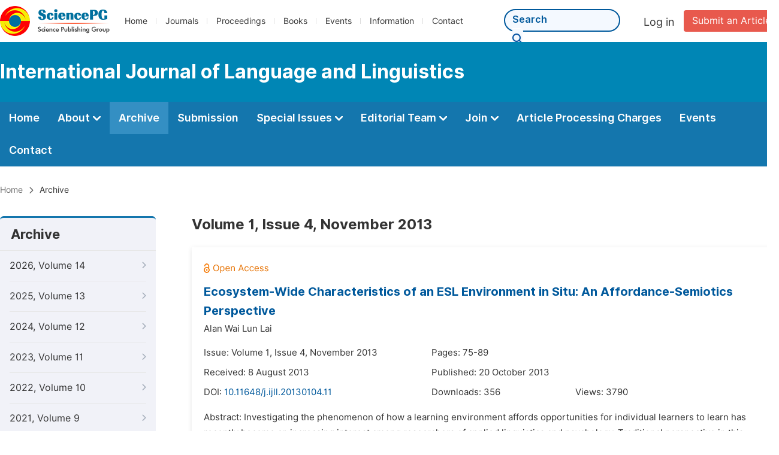

--- FILE ---
content_type: text/html;charset=UTF-8
request_url: http://journaloflanguage.org/archive/5010104
body_size: 90226
content:
<!doctype html>
<html>
<head>
<title>Archive:: International Journal of Language and Linguistics:: Science Publishing Group</title>
<meta name="description" content="Read the latest articles of International Journal of Language and Linguisticsat Science Publishing Group.">
<meta name="Keywords" content="International Journal of Language and Linguistics">
<link rel="stylesheet" href="/js/bootstrap/css/bootstrap.min.css?v=20251023113648">
<head>
    
    
      <meta charset="utf-8">
      <link rel="stylesheet" type="text/css" href="/css/font.min.css?v=20251225090855">
      <link rel="stylesheet" type="text/css" href="/css/common.min.css?v=20251225090855">
      <link rel="stylesheet" type="text/css" href="/css/selectJournalForm.min.css?v=20251225090855">
      <link rel="stylesheet" href="/css/all.min.css?v=20251225090855">
      <script src="/js/jquery-1.11.3.min.js?v=20251225090855"></script>
      <script src="/js/clipboard/clipboard.min.js?v=20251225090855"></script>
      <script src="/js/common.min.js?v=20251225090855"></script>
      <script src="/js/ResizeSensor.js?v=20251225090855"></script>
      <script src="/js/sticky-sidebar.js?v=20251225090855"></script>
      <script src="/js/customsize-validate.min.js?v=20251225090855"></script>

      <script src="/ajax/libs/layer/layer.min.js?v=20251225090855"></script>
      <script src="/ajax/libs/layer/lang/en.min.js?v=20251225090855"></script>
    
    <link rel="stylesheet" type="text/css" href="/journal/css/journal_common.min.css?v=20251225090855">
    <script src="/js/layout/decorator_single_journal.min.js?v=20251225090855"></script>
  
</head>
<script src="/js/bootstrap/js/bootstrap.min.js?v=20251023113648"></script>
<link rel="stylesheet" type="text/css" href="/journal/css/journal_archive.min.css?v=20251023113648">
<script src="/journal/js/journal_archive.min.js?v=20251023113648"></script>

      <link rel="stylesheet" type="text/css" href="/journal/css/downloadValidation.min.css?v=20241122084558">
      <script type="text/javascript" src="/journal/js/downloadValidation.min.js?v=20241122084558"></script>
    
</head>

<body>
	

  <script type="text/javascript">
    if (isShowFeedback()) {
      $(".problem_feedback").show();
    }
  </script>
  <div class="header">
    <div class="spg_item">
      <div class="content clearfix">
        <div class="logo left">
          <a href="http://www.sciencepg.com/" target="_blank"><img src="/img/logo.png"></a>
        </div>
        <div class="spg_nav left">
          <ul>
            <li class="left">
              <a href="http://www.sciencepg.com/" target="_blank">Home</a>
            </li>
            <li class="left">
              <a href="http://www.sciencepg.com/journals/browse-by-subject" target="_blank">Journals</a>
            </li>
            <li class="left">
              <a href="http://www.sciencepg.com/proceedings" target="_blank">Proceedings</a>
            </li>
            <li class="left">
              <a href="http://www.sciencepg.com/books" target="_blank">Books</a>
            </li>
            <li class="left">
              <a href="http://www.sciencepg.com/events" target="_blank">Events</a>
            </li>
            <li class="left">
              <a href="http://www.sciencepg.com/information/for-authors" target="_blank">Information</a>
            </li>
            <li class="left">
              <a href="http://www.sciencepg.com/contact" target="_blank">Contact</a>
            </li>
          </ul>
        </div>
        <div class="submit_item right">
          <a href="/spg-submission" class="submit" target="_blank">Submit an Article</a>
        </div>
        <div class="single_login_item right">
          <div class="single_login_register">
            <a href="https://sso.sciencepg.com/login" target="_blank" class="single_login">
             Log in
            </a>
            <!--
            <span>|</span>
            <a th:href="${commonAddress.ssoPath + 'register'}" target="_blank">
              Register
            </a>
            -->
          </div>
        </div>
        <div class="single_search left">
          <form class="search" action="http://www.sciencepg.com/search-results" type="get" target="_blank">
            <input type="text" placeholder="Search" name="searchWord">
            <button type="submit" class="single_search_btn"><i class="fas fa-search"></i></button>
          </form>
        </div>
        
      </div>
    </div>
  </div>
  
    <div class="journal_item">
      <div class="content position">
        <div class="journal_item_box clearfix">
          <div class="journal_name_item table">
            <div>
              <a href="http://www.journaloflanguage.org" target="_blank"><h3>International Journal of Language and Linguistics</h3></a>
            </div>
          </div>
          <div class="search_item table" style="display: none;">
            <form class="example" action="/static">
              <input type="text" placeholder="Search title, athors, keyword or doi" name="search">
              <button type="submit"><i class="fas fa-search"></i></button>
            </form>
          </div>
        </div>
      </div>
    </div>
  
  <div class="journal_nav_item">
    <div class="content">
      <ul class="clearfix">
        <li>
          <a class="first_nav" href="/home">Home</a>
        </li>
        <li>
          <a class="first_nav" href="/about">About <img src="/img/tranger.png"></a>
          <div class="journal_second_menu clearfix">
            <div class="col1 left">
              <div class="journal_menu_link">
                <a href="/about">Aims and Scope</a>
              </div>
              <div class="journal_menu_link">
                <a href="/abstracting-and-indexing" style="font-family: &#39;Inter SemiBold&#39;; color: #00aade;">Abstracting and Indexing</a>
              </div>
              <div class="journal_menu_link">
                <a href="/article-processing-charges">Article Processing Charges</a>
              </div>
              <div style="height: 10px;"></div>
              <div class="journal_menu_link">
                <a href="/events">AcademicEvents</a>
              </div>
            </div>
            <div class="col2 left">
              <div class="journal_menu_link">
                <a href="/submission-guidelines">Submission Guidelines</a>
              </div>
              <div class="journal_menu_link">
                <a href="/preparing-manuscript">Preparing Your Manuscript</a>
              </div>
              <div class="journal_menu_link">
                <a href="/supporting-information">Supporting Information</a>
              </div>
              <div class="journal_menu_link">
                <a href="/editorial-process">Editorial Process</a>
              </div>
              <div class="journal_menu_link">
                <a href="/manuscript-transfers">Manuscript Transfers</a>
              </div>
              <div class="journal_menu_link">
                <a href="/promoting-your-publication">Promoting Your Publication</a>
              </div>
            </div>
            <div class="col3 left">
              <div class="journal_menu_link">
                <a href="/peer-review-at-sciencepg">Peer Review at SciencePG</a>
              </div>
              <div class="journal_menu_link">
                <a href="/open-access">Open Access Policy</a>
              </div>
              <div class="journal_menu_link">
                <a href="/copyright">Copyright and Licensing</a>
              </div>
              <div class="journal_menu_link">
                <a href="/publication-ethics">Publication Ethics</a>
              </div>
            </div>
          </div>
        </li>
        <li class="active">
          <a href="/archive" class="first_nav">Archive</a>
        </li>
        <li>
          <a href="/submit-an-article" class="first_nav">Submission</a>
        </li>
        <li>
          <a href="/propose-a-special-issue" class="first_nav">Special Issues <img src="/img/tranger.png"></a>
          <div class="journal_second_menu clearfix">
            <div class="col3 left">
              <div class="journal_menu_link">
                <a href="/special-issue-guidelines">Special Issue Guidelines</a>
              </div>
              <div class="journal_menu_link">
                <a href="/propose-a-special-issue">Propose a Special Issue</a>
              </div>
              
              <div class="journal_menu_link">
                <a href="/published-special-issues">Published Special Issues</a>
              </div>
              <div class="journal_menu_link">
                <a href="/conference-special-issue">Conference Special Issue</a>
              </div>
            </div>
          </div>
        </li>
        <li>
          <a href="/editorial-team" class="first_nav">Editorial Team <img src="/img/tranger.png"></a>
          <div class="journal_second_menu clearfix">
            <div class="col3 left">
              <div class="journal_menu_link">
                
              </div>
              <div class="journal_menu_link">
                
              </div>
              <div class="journal_menu_link">
                
              </div>
              
              <!--
              <div class="journal_menu_link" th:if="${!#lists.isEmpty(editorialBoard.getSeniorsAssociateEditors())}">
                <a th:href="${'/editorial-team#Senior_Associate_Editor'}">Senior Associate Editor<th:block th:if="${editorialBoard.getSeniorsAssociateEditors().size() > 1}">s</th:block></a>
              </div>
              -->
              <div class="journal_menu_link">
                <a href="/editorial-team#Editorial_Board_Member">Editorial Board Members</a>
              </div>
              <div class="journal_menu_link">
                <a href="/editorial-team#Associate_Editor">Associate Editors</a>
              </div>
              <div class="journal_menu_link">
                <a href="/reviewers">Reviewers</a>
              </div>
            </div>
          </div>
        </li>
        <!--
        <li th:class="${(activeTabName == 'Reviewers' ? 'active' : '')}">
          <a th:href="${'/reviewers'}" class="first_nav">Reviewers <img src="/img/tranger.png"></a>
          <div class="journal_second_menu clearfix">
            <div class="col3 left">
              <div class="journal_menu_link">
                <a th:href="${'/reviewers'}">Reviewers</a>
              </div>
              <div class="journal_menu_link">
                <a th:href="${'/join-us#Become_a_Reviewer'}">Become a Reviewer</a>
              </div>
            </div>
          </div>
        </li>-->
        <li>
          <a href="/join-us" class="first_nav">Join <img src="/img/tranger.png"></a>
          <div class="journal_second_menu clearfix">
            <div class="col3 left">
              <div class="journal_menu_link">
                <a href="/join-us#Join_as_Editor-in-Chief">Join as Editor-in-Chief</a>
              </div>
              <div class="journal_menu_link">
                <a href="/join-us#Join_as_Senior_Editor">Join as Senior Editor</a>
              </div>
              <!--
              <div class="journal_menu_link">
                <a th:href="${'/join-us#Join_as_Senior_Associate_Editor'}">Join as Senior Associate Editor</a>
              </div>
              -->
              <div class="journal_menu_link">
                <a href="/join-us#Join_as_Editorial_Board_Member">Join as Editorial Board Member</a>
              </div>
              <div class="journal_menu_link">
                <a href="/join-us#Become_a_Reviewer">Become a Reviewer</a>
              </div>
              <div class="journal_menu_link">
                <a href="/join-us#Launch_a_New_Journal">Launch a New Journal</a>
              </div>
            </div>
          </div>
        </li>
        <li>
          <a href="/article-processing-charges" class="first_nav">Article Processing Charges</a>
        </li>
        <li>
          <a href="/events" class="first_nav">Events</a>
        </li>
        <li>
          <a href="/contact" class="first_nav">Contact</a>
        </li>
      </ul>
    </div>
  </div>

	
  <div class="page_nav_track" id="Back_to_top">
    <div class="content">
      <nav>
        <ul>
          <li>
            <a href="/" class="tohead">Home</a>
          </li>
          <!--<li>
            <span><i class="fas fa-chevron-right"></i></span>
            <a href="/list" class="tohead">SciencePG Journals</a>
          </li>
          <li th:if="${!#strings.isEmpty(journalID)}" th:with="journal=${@spgLayout.getJournalTopInfo(journalID)}">
            <span><i class="fas fa-chevron-right"></i></span>
            <a th:href="${'/home'}" class="tohead" th:text="${journal.getJournalTitle()}">International Journal of Clinical and Experimental Medical Sciences</a>
          </li>-->
          
          
          <li>
            <span><i class="fas fa-chevron-right"></i></span>
            Archive
          </li>
        </ul>
      </nav>
    </div>
  </div>


	<div>
		<div class="content clearfix">
			
			<div class="archive_nav left">
				<div class="archive_nav_title">
					Archive
				</div>
				<ul>
						<li class="archive_li">
							<p class="vol ">
								2026, Volume 14
								<i class="fas fa-chevron-right"></i>
							</p>
							<ol>
								<li class="issue_li">
									<a href="/archive/5011401">Issue 1, Feb.</a>

									
								</li>
							</ol>
						</li>
						<li class="archive_li">
							<p class="vol ">
								2025, Volume 13
								<i class="fas fa-chevron-right"></i>
							</p>
							<ol>
								<li class="issue_li">
									<a href="/archive/5011306">Issue 6, Dec.</a>

									
								</li>
								<li class="issue_li">
									<a href="/archive/5011305">Issue 5, Oct.</a>

									
								</li>
								<li class="issue_li">
									<a href="/archive/5011304">Issue 4, Aug.</a>

									
								</li>
								<li class="issue_li">
									<a href="/archive/5011303">Issue 3, Jun.</a>

									
								</li>
								<li class="issue_li">
									<a href="/archive/5011302">Issue 2, Apr.</a>

									
								</li>
								<li class="issue_li">
									<a href="/archive/5011301">Issue 1, Feb.</a>

									
								</li>
							</ol>
						</li>
						<li class="archive_li">
							<p class="vol ">
								2024, Volume 12
								<i class="fas fa-chevron-right"></i>
							</p>
							<ol>
								<li class="issue_li">
									<a href="/archive/5011206">Issue 6, Dec.</a>

									
								</li>
								<li class="issue_li">
									<a href="/archive/5011205">Issue 5, Oct.</a>

									
								</li>
								<li class="issue_li">
									<a href="/archive/5011204">Issue 4, Aug.</a>

									
								</li>
								<li class="issue_li">
									<a href="/archive/5011203">Issue 3, Jun.</a>

									
								</li>
								<li class="issue_li">
									<a href="/archive/5011202">Issue 2, Apr.</a>

									
								</li>
								<li class="issue_li">
									<a href="/archive/5011201">Issue 1, Feb.</a>

									
								</li>
							</ol>
						</li>
						<li class="archive_li">
							<p class="vol ">
								2023, Volume 11
								<i class="fas fa-chevron-right"></i>
							</p>
							<ol>
								<li class="issue_li">
									<a href="/archive/5011106">Issue 6, Nov.</a>

									
								</li>
								<li class="issue_li">
									<a href="/archive/5011105">Issue 5, Sep.</a>

									
								</li>
								<li class="issue_li">
									<a href="/archive/5011104">Issue 4, Jul.</a>

									
								</li>
								<li class="issue_li">
									<a href="/archive/5011103">Issue 3, May</a>

									
								</li>
								<li class="issue_li">
									<a href="/archive/5011102">Issue 2, Mar.</a>

									
								</li>
								<li class="issue_li">
									<a href="/archive/5011101">Issue 1, Jan.</a>

									
								</li>
							</ol>
						</li>
						<li class="archive_li">
							<p class="vol ">
								2022, Volume 10
								<i class="fas fa-chevron-right"></i>
							</p>
							<ol>
								<li class="issue_li">
									<a href="/archive/5011006">Issue 6, Nov.</a>

									
								</li>
								<li class="issue_li">
									<a href="/archive/5011005">Issue 5, Sep.</a>

									
								</li>
								<li class="issue_li">
									<a href="/archive/5011004">Issue 4, Jul.</a>

									
								</li>
								<li class="issue_li">
									<a href="/archive/5011003">Issue 3, May</a>

									
								</li>
								<li class="issue_li">
									<a href="/archive/5011002">Issue 2, Mar.</a>

									
								</li>
								<li class="issue_li">
									<a href="/archive/5011001">Issue 1, Jan.</a>

									
								</li>
							</ol>
						</li>
						<li class="archive_li">
							<p class="vol ">
								2021, Volume 9
								<i class="fas fa-chevron-right"></i>
							</p>
							<ol>
								<li class="issue_li">
									<a href="/archive/5010906">Issue 6, Nov.</a>

									
								</li>
								<li class="issue_li">
									<a href="/archive/5010905">Issue 5, Sep.</a>

									
								</li>
								<li class="issue_li">
									<a href="/archive/5010904">Issue 4, Jul.</a>

									
								</li>
								<li class="issue_li">
									<a href="/archive/5010903">Issue 3, May</a>

									
								</li>
								<li class="issue_li">
									<a href="/archive/5010902">Issue 2, Mar.</a>

									
								</li>
								<li class="issue_li">
									<a href="/archive/5010901">Issue 1, Jan.</a>

									
								</li>
							</ol>
						</li>
						<li class="archive_li">
							<p class="vol ">
								2020, Volume 8
								<i class="fas fa-chevron-right"></i>
							</p>
							<ol>
								<li class="issue_li">
									<a href="/archive/5010806">Issue 6, Nov.</a>

									
								</li>
								<li class="issue_li">
									<a href="/archive/5010805">Issue 5, Sep.</a>

									
								</li>
								<li class="issue_li">
									<a href="/archive/5010804">Issue 4, Jul.</a>

									
								</li>
								<li class="issue_li">
									<a href="/archive/5010803">Issue 3, May</a>

									
								</li>
								<li class="issue_li">
									<a href="/archive/5010802">Issue 2, Mar.</a>

									
								</li>
								<li class="issue_li">
									<a href="/archive/5010801">Issue 1, Jan.</a>

									
								</li>
							</ol>
						</li>
						<li class="archive_li">
							<p class="vol ">
								2019, Volume 7
								<i class="fas fa-chevron-right"></i>
							</p>
							<ol>
								<li class="issue_li">
									<a href="/archive/5010706">Issue 6, Nov.</a>

									
								</li>
								<li class="issue_li">
									<a href="/archive/5010705">Issue 5, Sep.</a>

									
								</li>
								<li class="issue_li">
									<a href="/archive/5010704">Issue 4, Jul.</a>

									
								</li>
								<li class="issue_li">
									<a href="/archive/5010703">Issue 3, May</a>

									
								</li>
								<li class="issue_li">
									<a href="/archive/5010702">Issue 2, Mar.</a>

									
								</li>
								<li class="issue_li">
									<a href="/archive/5010701">Issue 1, Jan.</a>

									
								</li>
							</ol>
						</li>
						<li class="archive_li">
							<p class="vol ">
								2018, Volume 6
								<i class="fas fa-chevron-right"></i>
							</p>
							<ol>
								<li class="issue_li">
									<a href="/archive/5010606">Issue 6, Nov.</a>

									
								</li>
								<li class="issue_li">
									<a href="/archive/5010605">Issue 5, Sep.</a>

									
								</li>
								<li class="issue_li">
									<a href="/archive/5010604">Issue 4, Jul.</a>

									
								</li>
								<li class="issue_li">
									<a href="/archive/5010603">Issue 3, May</a>

									
								</li>
								<li class="issue_li">
									<a href="/archive/5010602">Issue 2, Mar.</a>

									
								</li>
								<li class="issue_li">
									<a href="/archive/5010601">Issue 1, Jan.</a>

									
								</li>
							</ol>
						</li>
						<li class="archive_li">
							<p class="vol ">
								2017, Volume 5
								<i class="fas fa-chevron-right"></i>
							</p>
							<ol>
								<li class="issue_li">
									<a href="/archive/5010506">Issue 6, Nov.</a>

									
								</li>
								<li class="issue_li">
									<a href="/archive/5010505">Issue 5, Sep.</a>

									
								</li>
								<li class="issue_li">
									<a href="/archive/5010504">Issue 4, Jul.</a>

									
								</li>
								<li class="issue_li">
									<a href="/archive/5010503">Issue 3, May</a>

									
								</li>
								<li class="issue_li">
									<a href="/archive/501027">Issue 3-1, Jun.</a>

									
								</li>
								<li class="issue_li">
									<a href="/archive/5010502">Issue 2, Mar.</a>

									
								</li>
								<li class="issue_li">
									<a href="/archive/5010501">Issue 1, Jan.</a>

									
								</li>
							</ol>
						</li>
						<li class="archive_li">
							<p class="vol ">
								2016, Volume 4
								<i class="fas fa-chevron-right"></i>
							</p>
							<ol>
								<li class="issue_li">
									<a href="/archive/5010406">Issue 6, Nov.</a>

									
								</li>
								<li class="issue_li">
									<a href="/archive/5010405">Issue 5, Sep.</a>

									
								</li>
								<li class="issue_li">
									<a href="/archive/5010404">Issue 4, Jul.</a>

									
								</li>
								<li class="issue_li">
									<a href="/archive/5010403">Issue 3, May</a>

									
								</li>
								<li class="issue_li">
									<a href="/archive/5010402">Issue 2, Mar.</a>

									
								</li>
								<li class="issue_li">
									<a href="/archive/501018">Issue 2-1, Mar.</a>

									
								</li>
								<li class="issue_li">
									<a href="/archive/501015">Issue 1-1, Feb.</a>

									
								</li>
								<li class="issue_li">
									<a href="/archive/5010401">Issue 1, Jan.</a>

									
								</li>
							</ol>
						</li>
						<li class="archive_li">
							<p class="vol ">
								2015, Volume 3
								<i class="fas fa-chevron-right"></i>
							</p>
							<ol>
								<li class="issue_li">
									<a href="/archive/5010306">Issue 6, Nov.</a>

									
								</li>
								<li class="issue_li">
									<a href="/archive/501017">Issue 6-1, Nov.</a>

									
								</li>
								<li class="issue_li">
									<a href="/archive/5010305">Issue 5, Sep.</a>

									
								</li>
								<li class="issue_li">
									<a href="/archive/5010304">Issue 4, Jul.</a>

									
								</li>
								<li class="issue_li">
									<a href="/archive/5010303">Issue 3, May</a>

									
								</li>
								<li class="issue_li">
									<a href="/archive/5010302">Issue 2, Mar.</a>

									
								</li>
								<li class="issue_li">
									<a href="/archive/5010301">Issue 1, Jan.</a>

									
								</li>
								<li class="issue_li">
									<a href="/archive/501012">Issue 1-1, Jan.</a>

									
								</li>
							</ol>
						</li>
						<li class="archive_li">
							<p class="vol ">
								2014, Volume 2
								<i class="fas fa-chevron-right"></i>
							</p>
							<ol>
								<li class="issue_li">
									<a href="/archive/501006">Issue 6-3, Dec.</a>

									
								</li>
								<li class="issue_li">
									<a href="/archive/501008">Issue 6-2, Dec.</a>

									
								</li>
								<li class="issue_li">
									<a href="/archive/501011">Issue 6-1, Nov.</a>

									
								</li>
								<li class="issue_li">
									<a href="/archive/5010206">Issue 6, Nov.</a>

									
								</li>
								<li class="issue_li">
									<a href="/archive/5010205">Issue 5, Sep.</a>

									
								</li>
								<li class="issue_li">
									<a href="/archive/501005">Issue 5-1, Oct.</a>

									
								</li>
								<li class="issue_li">
									<a href="/archive/5010204">Issue 4, Jul.</a>

									
								</li>
								<li class="issue_li">
									<a href="/archive/5010203">Issue 3, May</a>

									
								</li>
								<li class="issue_li">
									<a href="/archive/501004">Issue 3-1, Jun.</a>

									
								</li>
								<li class="issue_li">
									<a href="/archive/5010202">Issue 2, Mar.</a>

									
								</li>
								<li class="issue_li">
									<a href="/archive/5010201">Issue 1, Jan.</a>

									
								</li>
							</ol>
						</li>
						<li class="archive_li">
							<p class="vol vol_active">
								2013, Volume 1
								<i class="fas fa-chevron-down"></i>
							</p>
							<ol style="display:block">
								<li class="issue_li">
									<a href="/archive/5010104"
									   class="issue_active">Issue 4, Nov.</a>

									
								</li>
								<li class="issue_li">
									<a href="/archive/501001">Issue 4-1, Dec.</a>

									
								</li>
								<li class="issue_li">
									<a href="/archive/5010103">Issue 3, Sep.</a>

									
								</li>
								<li class="issue_li">
									<a href="/archive/5010102">Issue 2, Jul.</a>

									
								</li>
								<li class="issue_li">
									<a href="/archive/5010101">Issue 1, May</a>

									
								</li>
							</ol>
						</li>
					</ul>
			</div>

			<div class="right_content right">
				<h2>Volume 1, Issue 4, November 2013</h2>
				<input type="hidden" value="https://w.sciencepublishinggroup.com/" id="totalizationUrl">
				<div class="article_list">
					<ul>
							<li>
								<img src="/img/oa.png" class="oa_icon">
								<p class="article_title"><a href="/article/10.11648/j.ijll.20130104.11" target="_blank">Ecosystem-Wide Characteristics of an ESL Environment in Situ: An Affordance-Semiotics Perspective</a></p>

								<div class="info_div clearfix">
									<p class="authors">
										
											
											
												<span style="display: inline-block;">Alan Wai Lun Lai</span>
											
										
									</p>
								</div>
								<div class="info_div clearfix">
									<div class="col_1">
										Issue:
										Volume 1, Issue 4, November 2013
									</div>
									<div class="col_2">
										Pages:
										75-89
									</div>
								</div>
								<div class="info_div clearfix">
									<div class="col_1">Received:
										8 August 2013
									</div>
									
									<div class="col_3">Published:
										20 October 2013
									</div>
								</div>
								<div class="info_div clearfix totalizationInfo" data="6002643">
									
										
											<div class="col_1">
												DOI:
												<a href="https://doi.org/10.11648/j.ijll.20130104.11" target="_blank">10.11648/j.ijll.20130104.11</a>
												
											</div>

											<div class="col_2">Downloads: <span id="spanDownloads-6002643" class="spanDownloads"></span></div>
											<div class="col_3">Views: <span class="spanViews"></span></div>
										

										
									
								</div>
								
								<div class="abstract">
									
									
										<span class="all" style="display: none;">Abstract: Investigating the phenomenon of how a learning environment affords opportunities for individual learners to learn has recently become an increasing interest among researchers of applied linguistics and psychology. Traditional perspective in this regard has tended to limit the phenomenon to the environment’s rigid conditions and novices’ controlled responses; less attention has been given to exploring the potential light that broader strategies from other academic approaches may shed upon emergent relationships between the ever-changing environment and developing actions. With this trend in mind, this paper takes an ecological model based on the theory of affordances and semiotics of signs– a scope of epistemological thinking that conceives the inquiry as a second language (L2) learning ecology or an environmental system to supporting L2 learning actions. Upon this orientation, emphasis is placed on discovering actions situated in their original context (or in situ) and then the emergence of “ecosystem-wide characteristics”. By “ecosystem” it is meant that all interrelated levels of contexts are fundamental to the nature of connecting students to L2 learning. The research focused on a group of four secondary-school students in Hong Kong, in an after-school ESL (English as a second language) program over 12 lessons, examining a range of teaching-learning activities. In this paper, the ecology concerned is of informational signs interlocked for meaning-making purposes; one where signs flowed along direct and immediate perception-action heuristics for achieving L2 learning goals. Drawing upon the notion of “education-friendliness” (i.e., providing students with greater access to diverse sources of information for learning), there are implications for educational practitioners to use real-world engagement that is likely to tap students’ creativity and ignite motivational sparks for using L2 to understand the world more actively and strategically.</span>
										<span class="part">Abstract: Investigating the phenomenon of how a learning environment affords opportunities for individual learners to learn has recently become an increasing interest among researchers of applied linguistics and psychology. Traditional perspective in this regard has tended to limit the phenomenon to the environment’s rigid conditions and novices’ controlled ...</span>
										<span class="more" style="text-decoration: underline;">Show More</span>
									
								</div>

								<div class="operate_button clearfix">
									

									<a href="javascript:;" class="left"
									   onclick="downLoadArticle(6002643, &quot;https:\/\/w.sciencepublishinggroup.com\/&quot;, &#39;.spanDownloads&#39;, &quot;https:\/\/article.sciencepublishinggroup.com\/&quot;, &quot;pdf\/ijll.20130104.11&quot;, false)"
									>
										<div>
											<span class="buttton_icon download"><i class="fas fa-arrow-down" /></i></span><span class="btn_name">Download PDF</span>
										</div>
									</a>

									<a href="/article/10.11648/j.ijll.20130104.11" target="_blank" class="left">
										<div>
											<span class="buttton_icon view"><i class="fas fa-eye"></i></span><span class="btn_name">View Online</span>
										</div>
									</a>
								</div>
							</li>
							<li>
								<img src="/img/oa.png" class="oa_icon">
								<p class="article_title"><a href="/article/10.11648/j.ijll.20130104.12" target="_blank">Investigating the Interpersonal and Textual Meaning of Steve Jobs’ Stanford Speech in Terms of Hyland’s Metadiscourse Theory</a></p>

								<div class="info_div clearfix">
									<p class="authors">
										
											
											
												<span style="display: inline-block;">NAN Yipei,</span>
											
										
											
											
												<span style="display: inline-block;">LIU Lingling</span>
											
										
									</p>
								</div>
								<div class="info_div clearfix">
									<div class="col_1">
										Issue:
										Volume 1, Issue 4, November 2013
									</div>
									<div class="col_2">
										Pages:
										90-96
									</div>
								</div>
								<div class="info_div clearfix">
									<div class="col_1">Received:
										14 September 2013
									</div>
									
									<div class="col_3">Published:
										30 October 2013
									</div>
								</div>
								<div class="info_div clearfix totalizationInfo" data="6002924">
									
										
											<div class="col_1">
												DOI:
												<a href="https://doi.org/10.11648/j.ijll.20130104.12" target="_blank">10.11648/j.ijll.20130104.12</a>
												
											</div>

											<div class="col_2">Downloads: <span id="spanDownloads-6002924" class="spanDownloads"></span></div>
											<div class="col_3">Views: <span class="spanViews"></span></div>
										

										
									
								</div>
								
								<div class="abstract">
									
									
										<span class="all" style="display: none;">Abstract: Despite his remarkable influence on IT industry and on our daily lives, Steve Jobs’ speeches have seldom been researched. This paper sets out to explore the interpersonal and textual meaning of Jobs’ famous Stanford speech in light of Hyland’s theory of metadiscourse (2005). Hyland (2005) categorizes metadiscourse resources into interactional metadiscourse resources and interactive metadiscourse resources. By analyzing the interactional and interactive metadiscourse resources found in Jobs’ Stanford speech, the interpersonal and textual meaning of the speech is clearly revealed. It can be concluded that by the elaborate use of various metadiscourse resources, Steve Jobs successfully projects his ideas and supports his position, and at the same time, builds a good relationship with the audience and achieve mutual communication. This article also argues that Hyland’s categorization of metadiscourse, as a significant analytical framework in discourse analysis, offers a promising application in exploring interpersonal and textual meaning of language.</span>
										<span class="part">Abstract: Despite his remarkable influence on IT industry and on our daily lives, Steve Jobs’ speeches have seldom been researched. This paper sets out to explore the interpersonal and textual meaning of Jobs’ famous Stanford speech in light of Hyland’s theory of metadiscourse (2005). Hyland (2005) categorizes metadiscourse resources into interactional metad...</span>
										<span class="more" style="text-decoration: underline;">Show More</span>
									
								</div>

								<div class="operate_button clearfix">
									

									<a href="javascript:;" class="left"
									   onclick="downLoadArticle(6002924, &quot;https:\/\/w.sciencepublishinggroup.com\/&quot;, &#39;.spanDownloads&#39;, &quot;https:\/\/article.sciencepublishinggroup.com\/&quot;, &quot;pdf\/ijll.20130104.12&quot;, false)"
									>
										<div>
											<span class="buttton_icon download"><i class="fas fa-arrow-down" /></i></span><span class="btn_name">Download PDF</span>
										</div>
									</a>

									<a href="/article/10.11648/j.ijll.20130104.12" target="_blank" class="left">
										<div>
											<span class="buttton_icon view"><i class="fas fa-eye"></i></span><span class="btn_name">View Online</span>
										</div>
									</a>
								</div>
							</li>
							<li>
								<img src="/img/oa.png" class="oa_icon">
								<p class="article_title"><a href="/article/10.11648/j.ijll.20130104.13" target="_blank">The Arabic Origins of "Love and Sexual Terms" in English and European Languages: A Lexical Root Theory Approach</a></p>

								<div class="info_div clearfix">
									<p class="authors">
										
											
											
												<span style="display: inline-block;">Zaidan Ali Jassem</span>
											
										
									</p>
								</div>
								<div class="info_div clearfix">
									<div class="col_1">
										Issue:
										Volume 1, Issue 4, November 2013
									</div>
									<div class="col_2">
										Pages:
										97-110
									</div>
								</div>
								<div class="info_div clearfix">
									<div class="col_1">Received:
										10 October 2013
									</div>
									
									<div class="col_3">Published:
										30 October 2013
									</div>
								</div>
								<div class="info_div clearfix totalizationInfo" data="6003153">
									
										
											<div class="col_1">
												DOI:
												<a href="https://doi.org/10.11648/j.ijll.20130104.13" target="_blank">10.11648/j.ijll.20130104.13</a>
												
											</div>

											<div class="col_2">Downloads: <span id="spanDownloads-6003153" class="spanDownloads"></span></div>
											<div class="col_3">Views: <span class="spanViews"></span></div>
										

										
									
								</div>
								
								<div class="abstract">
									
									
										<span class="all" style="display: none;">Abstract: This paper investigates the Arabic cognates or origins of love and sexual words in English, German, French, Latin, and Greek from a lexical root theory perspective. The data consists of  239 terms like love, hope, abhor, hate, cupid, woo, whore, slut, fuck, erotic, intercourse, sex, copulate, impregnate, fornicate, marry, wed, seduce, beautiful, and so on. The results demonstrate that all such words have true Arabic cognates, having the same or similar forms and meanings. Their different forms, however, are all shown to be the result of natural and plausible causes and courses of linguistic change in such languages. For example, English, French, Greek and Latin erotic (Eros) comes from Arabic 'arr 'intercourse, making love'; English, French, and Latin abhor obtains from Arabic kariha/'akrah, kurh (n) 'hate' via /k & h/-merger; English and German love/lieben derives from Arabic labba ('alabba)  'to love, live/stay', turning /b/ into /v/; English hope (hobby) and German hoffen is from Arabic 2ubb 'love, hope', turning /2/ into /h/ and /b/ into /f/ in the latter. Consequently, the results indicate, contrary to Comparative Method claims, that Arabic, English and all (Indo-)European languages belong to the same language, let alone the same family. They, therefore, prove the adequacy of the lexical root theory according to which Arabic, English, German, French, Latin, and Greek are dialects of the same language with the first being the origin because of its phonetic complexity, huge lexical variety and multiplicity with over 100 'sex' terms.</span>
										<span class="part">Abstract: This paper investigates the Arabic cognates or origins of love and sexual words in English, German, French, Latin, and Greek from a lexical root theory perspective. The data consists of  239 terms like love, hope, abhor, hate, cupid, woo, whore, slut, fuck, erotic, intercourse, sex, copulate, impregnate, fornicate, marry, wed, seduce, beautiful, an...</span>
										<span class="more" style="text-decoration: underline;">Show More</span>
									
								</div>

								<div class="operate_button clearfix">
									

									<a href="javascript:;" class="left"
									   onclick="downLoadArticle(6003153, &quot;https:\/\/w.sciencepublishinggroup.com\/&quot;, &#39;.spanDownloads&#39;, &quot;https:\/\/article.sciencepublishinggroup.com\/&quot;, &quot;pdf\/ijll.20130104.13&quot;, false)"
									>
										<div>
											<span class="buttton_icon download"><i class="fas fa-arrow-down" /></i></span><span class="btn_name">Download PDF</span>
										</div>
									</a>

									<a href="/article/10.11648/j.ijll.20130104.13" target="_blank" class="left">
										<div>
											<span class="buttton_icon view"><i class="fas fa-eye"></i></span><span class="btn_name">View Online</span>
										</div>
									</a>
								</div>
							</li>
							<li>
								<img src="/img/oa.png" class="oa_icon">
								<p class="article_title"><a href="/article/10.11648/j.ijll.20130104.15" target="_blank">A Comparison between Motherese in the West and in Chinese Mandarin</a></p>

								<div class="info_div clearfix">
									<p class="authors">
										
											
											
												<span style="display: inline-block;">WANG Yurong,</span>
											
										
											
											
												<span style="display: inline-block;">Lin Li</span>
											
										
									</p>
								</div>
								<div class="info_div clearfix">
									<div class="col_1">
										Issue:
										Volume 1, Issue 4, November 2013
									</div>
									<div class="col_2">
										Pages:
										117-123
									</div>
								</div>
								<div class="info_div clearfix">
									<div class="col_1">Received:
										26 November 2013
									</div>
									
									<div class="col_3">Published:
										30 December 2013
									</div>
								</div>
								<div class="info_div clearfix totalizationInfo" data="6003553">
									
										
											<div class="col_1">
												DOI:
												<a href="https://doi.org/10.11648/j.ijll.20130104.15" target="_blank">10.11648/j.ijll.20130104.15</a>
												
											</div>

											<div class="col_2">Downloads: <span id="spanDownloads-6003553" class="spanDownloads"></span></div>
											<div class="col_3">Views: <span class="spanViews"></span></div>
										

										
									
								</div>
								
								<div class="abstract">
									
									
										<span class="all" style="display: none;">Abstract: Motherese, a name given to the restricted sort of language spoken by mothers to their children, could have an important role in affecting the rate of language acquisition. The way children acquire language in a miraculously short time is a topic of enormous current interest, stimulated by new technology which is currently enhancing our knowledge.  Various studies have shown that those children who have been exposed to motherese are more likely to acquire the language at an accelerated pace. There are researches about this subject both in China and in the West, but a comparison of the similarities and differences between motherese in the West and in China has seldom been researched. This paper sets out to explore the similarities and differences between motherese in the West and in Chinese mandarin through a qualitative and a quantitative research. Through this study, it will be of great help to children’s language development. Nowadays, with the development of the society, new mothers attach more importance to children’s language development in order to found a good starting point. Meanwhile, many Chinese mothers want to create an English environment to their children by themselves. In this sense, this study can be of great significance.</span>
										<span class="part">Abstract: Motherese, a name given to the restricted sort of language spoken by mothers to their children, could have an important role in affecting the rate of language acquisition. The way children acquire language in a miraculously short time is a topic of enormous current interest, stimulated by new technology which is currently enhancing our knowledge.  ...</span>
										<span class="more" style="text-decoration: underline;">Show More</span>
									
								</div>

								<div class="operate_button clearfix">
									

									<a href="javascript:;" class="left"
									   onclick="downLoadArticle(6003553, &quot;https:\/\/w.sciencepublishinggroup.com\/&quot;, &#39;.spanDownloads&#39;, &quot;https:\/\/article.sciencepublishinggroup.com\/&quot;, &quot;pdf\/ijll.20130104.15&quot;, false)"
									>
										<div>
											<span class="buttton_icon download"><i class="fas fa-arrow-down" /></i></span><span class="btn_name">Download PDF</span>
										</div>
									</a>

									<a href="/article/10.11648/j.ijll.20130104.15" target="_blank" class="left">
										<div>
											<span class="buttton_icon view"><i class="fas fa-eye"></i></span><span class="btn_name">View Online</span>
										</div>
									</a>
								</div>
							</li>
							<li>
								<img src="/img/oa.png" class="oa_icon">
								<p class="article_title"><a href="/article/10.11648/j.ijll.20130104.16" target="_blank">The English Language and the Mass Media as Tools for Sustainable Development in Multilingual Nations</a></p>

								<div class="info_div clearfix">
									<p class="authors">
										
											
											
												<span style="display: inline-block;">Dare Owolab,</span>
											
										
											
											
												<span style="display: inline-block;">Charles Ikechukwu Nnaji</span>
											
										
									</p>
								</div>
								<div class="info_div clearfix">
									<div class="col_1">
										Issue:
										Volume 1, Issue 4, November 2013
									</div>
									<div class="col_2">
										Pages:
										124-130
									</div>
								</div>
								<div class="info_div clearfix">
									<div class="col_1">Received:
										7 October 2013
									</div>
									
									<div class="col_3">Published:
										10 November 2013
									</div>
								</div>
								<div class="info_div clearfix totalizationInfo" data="6003108">
									
										
											<div class="col_1">
												DOI:
												<a href="https://doi.org/10.11648/j.ijll.20130104.16" target="_blank">10.11648/j.ijll.20130104.16</a>
												
											</div>

											<div class="col_2">Downloads: <span id="spanDownloads-6003108" class="spanDownloads"></span></div>
											<div class="col_3">Views: <span class="spanViews"></span></div>
										

										
									
								</div>
								
								<div class="abstract">
									
									
										<span class="all" style="display: none;">Abstract: In many multilingual nations of the world, the multiplicity of indigenous languages and cultures makes the choice of a national language for the purpose of sustainable development difficult. This paper considers the media as major sources and vehicles for development through the choice and use of appropriate language. The English language, which has transformed from its initial status of a foreign language (EFL), has since assumed the status of a second language (ESL) in many former British colonies, of which Nigeria is one, and so fits the bill as the language of wider communication (LWC). This paper shows how English can be used effectively in the mass media of communications to galvanize the populace into participating in national development, through the adoption of a level of language intelligible to the majority of the people who are consumers of mass media products through reading information as news published in the mass media. The paper considers English as used in many developing multilingual nations of the world as ideal for the purpose of mass communication for sutainable national development. Without an indigenous language as a vehicle for national integration and development in many developing multilingual nations, the one language available which is English, can be properly adopted and domesticated in the various mass media of communications to achieve national integration and development in a mutually intelligible form among all consumers of mass media products from across the various ethnic divides. The paper believes the English to be used is not the one that appeals to the Queen of England or to native speakers, but alienates the people for whom it is written. It should rather be the domesticated version of the English language that is simple enough but not a representation of linguistic errors.That version of English should reflect the local nuances of the environment that the language has found itself, since we can only speak the English that we can naturally speak.</span>
										<span class="part">Abstract: In many multilingual nations of the world, the multiplicity of indigenous languages and cultures makes the choice of a national language for the purpose of sustainable development difficult. This paper considers the media as major sources and vehicles for development through the choice and use of appropriate language. The English language, which ha...</span>
										<span class="more" style="text-decoration: underline;">Show More</span>
									
								</div>

								<div class="operate_button clearfix">
									

									<a href="javascript:;" class="left"
									   onclick="downLoadArticle(6003108, &quot;https:\/\/w.sciencepublishinggroup.com\/&quot;, &#39;.spanDownloads&#39;, &quot;https:\/\/article.sciencepublishinggroup.com\/&quot;, &quot;pdf\/ijll.20130104.16&quot;, false)"
									>
										<div>
											<span class="buttton_icon download"><i class="fas fa-arrow-down" /></i></span><span class="btn_name">Download PDF</span>
										</div>
									</a>

									<a href="/article/10.11648/j.ijll.20130104.16" target="_blank" class="left">
										<div>
											<span class="buttton_icon view"><i class="fas fa-eye"></i></span><span class="btn_name">View Online</span>
										</div>
									</a>
								</div>
							</li>
							<li>
								<img src="/img/oa.png" class="oa_icon">
								<p class="article_title"><a href="/article/10.11648/j.ijll.20130104.18" target="_blank">Trendy Blends: A New Addition to English Lexicon</a></p>

								<div class="info_div clearfix">
									<p class="authors">
										
											
											
												<span style="display: inline-block;">Massrura Mostafa</span>
											
										
									</p>
								</div>
								<div class="info_div clearfix">
									<div class="col_1">
										Issue:
										Volume 1, Issue 4, November 2013
									</div>
									<div class="col_2">
										Pages:
										147-154
									</div>
								</div>
								<div class="info_div clearfix">
									<div class="col_1">Received:
										29 October 2013
									</div>
									
									<div class="col_3">Published:
										20 November 2013
									</div>
								</div>
								<div class="info_div clearfix totalizationInfo" data="6003302">
									
										
											<div class="col_1">
												DOI:
												<a href="https://doi.org/10.11648/j.ijll.20130104.18" target="_blank">10.11648/j.ijll.20130104.18</a>
												
											</div>

											<div class="col_2">Downloads: <span id="spanDownloads-6003302" class="spanDownloads"></span></div>
											<div class="col_3">Views: <span class="spanViews"></span></div>
										

										
									
								</div>
								
								<div class="abstract">
									
									
										<span class="all" style="display: none;">Abstract: New words are created in our society everyday due to several reasons. It is important to understand the processes by which new words are formed. The processes traditionally identified may not adequately account for the formation of some neologisms; they [may] need updating. Among the traditionally-identified word-formation processes, blending is the most common. Some of the trendy blends are mostly derived from commercial trade names or advertising, science and technology, or simply a desire to be clever, witty, or facetious. In this paper, I will be discussing a number of trendy new blends, focusing on those which have violated the traditional rules of blend formation. For example, netizen, a variant of citizen, is the result of the amalgamation of Internet and citizen. Here, the word net, a [front-] clipping of Internet, and the last part of citizen, (it)izen, are combined. The use of such blending has become so frequent that these new processes should be recognized and accepted as new rules. Generally, the established rule of blending is that the first part of one word is added to the last part of another word, and the new word formed conveys the combined meaning of the two words. However, this is patently no longer the only way to blend words into a neologism. Therefore, if the new rules were added to the old one, the study of neologisms would become a little easier for learners.</span>
										<span class="part">Abstract: New words are created in our society everyday due to several reasons. It is important to understand the processes by which new words are formed. The processes traditionally identified may not adequately account for the formation of some neologisms; they [may] need updating. Among the traditionally-identified word-formation processes, blending is th...</span>
										<span class="more" style="text-decoration: underline;">Show More</span>
									
								</div>

								<div class="operate_button clearfix">
									

									<a href="javascript:;" class="left"
									   onclick="downLoadArticle(6003302, &quot;https:\/\/w.sciencepublishinggroup.com\/&quot;, &#39;.spanDownloads&#39;, &quot;https:\/\/article.sciencepublishinggroup.com\/&quot;, &quot;pdf\/ijll.20130104.18&quot;, false)"
									>
										<div>
											<span class="buttton_icon download"><i class="fas fa-arrow-down" /></i></span><span class="btn_name">Download PDF</span>
										</div>
									</a>

									<a href="/article/10.11648/j.ijll.20130104.18" target="_blank" class="left">
										<div>
											<span class="buttton_icon view"><i class="fas fa-eye"></i></span><span class="btn_name">View Online</span>
										</div>
									</a>
								</div>
							</li>
							<li>
								<img src="/img/oa.png" class="oa_icon">
								<p class="article_title"><a href="/article/10.11648/j.ijll.20130104.19" target="_blank">Investigating the Effect of Drawing Inferences in EFL Learners Reading Comprehension Ability by Using Recall of Short Stories</a></p>

								<div class="info_div clearfix">
									<p class="authors">
										
											
											
												<span style="display: inline-block;">Fatemeh Azizmohammadi</span>
											
										
									</p>
								</div>
								<div class="info_div clearfix">
									<div class="col_1">
										Issue:
										Volume 1, Issue 4, November 2013
									</div>
									<div class="col_2">
										Pages:
										155-159
									</div>
								</div>
								<div class="info_div clearfix">
									<div class="col_1">Received:
										24 October 2013
									</div>
									
									<div class="col_3">Published:
										20 November 2013
									</div>
								</div>
								<div class="info_div clearfix totalizationInfo" data="6003257">
									
										
											<div class="col_1">
												DOI:
												<a href="https://doi.org/10.11648/j.ijll.20130104.19" target="_blank">10.11648/j.ijll.20130104.19</a>
												
											</div>

											<div class="col_2">Downloads: <span id="spanDownloads-6003257" class="spanDownloads"></span></div>
											<div class="col_3">Views: <span class="spanViews"></span></div>
										

										
									
								</div>
								
								<div class="abstract">
									
									
										<span class="all" style="display: none;">Abstract: Drawing inference is one of seven strategies in reading comprehension. Proficient readers use their prior knowledge about a topic and the information they have gleaned in the text thus far to make predictions about what might happen next. When teachers demonstrate or model their reading processes for students through think aloud, they often stop and predict what will happen next to show how inferring is essential for comprehending text. In this study, two fairly homogeneous groups of EFL learners were selected (N=46) in Arak University. They were studying in English translation. After taking a reading comprehension test to ensure that their reading comprehension differences are not significant, they were randomly assigned to attend a short-story course in two different sections, one serving as the experimental and the other as the control group, both studying the same short stories, and both being taught by the researcher as their instructor of the course. By using T-test and ANOVA, the researchers found that in recall test which administered two weeks later, the learners who can drawing inferences significantly outperformed the other learners in reading comprehension test.</span>
										<span class="part">Abstract: Drawing inference is one of seven strategies in reading comprehension. Proficient readers use their prior knowledge about a topic and the information they have gleaned in the text thus far to make predictions about what might happen next. When teachers demonstrate or model their reading processes for students through think aloud, they often stop an...</span>
										<span class="more" style="text-decoration: underline;">Show More</span>
									
								</div>

								<div class="operate_button clearfix">
									

									<a href="javascript:;" class="left"
									   onclick="downLoadArticle(6003257, &quot;https:\/\/w.sciencepublishinggroup.com\/&quot;, &#39;.spanDownloads&#39;, &quot;https:\/\/article.sciencepublishinggroup.com\/&quot;, &quot;pdf\/ijll.20130104.19&quot;, false)"
									>
										<div>
											<span class="buttton_icon download"><i class="fas fa-arrow-down" /></i></span><span class="btn_name">Download PDF</span>
										</div>
									</a>

									<a href="/article/10.11648/j.ijll.20130104.19" target="_blank" class="left">
										<div>
											<span class="buttton_icon view"><i class="fas fa-eye"></i></span><span class="btn_name">View Online</span>
										</div>
									</a>
								</div>
							</li>
							<li>
								<img src="/img/oa.png" class="oa_icon">
								<p class="article_title"><a href="/article/10.11648/j.ijll.20130104.20" target="_blank">Can Movies and Media Offer an Easily Accessible, Dynamic Resource to Enrich and Expand Our English Language Teaching</a></p>

								<div class="info_div clearfix">
									<p class="authors">
										
											
											
												<span style="display: inline-block;">Shadi Afzal</span>
											
										
									</p>
								</div>
								<div class="info_div clearfix">
									<div class="col_1">
										Issue:
										Volume 1, Issue 4, November 2013
									</div>
									<div class="col_2">
										Pages:
										160-165
									</div>
								</div>
								<div class="info_div clearfix">
									<div class="col_1">Received:
										8 November 2013
									</div>
									
									<div class="col_3">Published:
										10 December 2013
									</div>
								</div>
								<div class="info_div clearfix totalizationInfo" data="6003386">
									
										
											<div class="col_1">
												DOI:
												<a href="https://doi.org/10.11648/j.ijll.20130104.20" target="_blank">10.11648/j.ijll.20130104.20</a>
												
											</div>

											<div class="col_2">Downloads: <span id="spanDownloads-6003386" class="spanDownloads"></span></div>
											<div class="col_3">Views: <span class="spanViews"></span></div>
										

										
									
								</div>
								
								<div class="abstract">
									
									
										<span class="all" style="display: none;">Abstract: This study investigates 10 teachers' view and attitude toward using media, such as TV, movies and music as a tool in language learning, so the aim of this study is to look at how film and media can be seen as resources in teaching and also find out how teachers use and regard film and media in education. Ten upper-intermediate teachers of one of the English language institute of Shiraz were interviewed for this study. Teachers feel that one of the positive aspects of working with media is that there is an enormous amount of material to draw inspiration from and that it provides the students with an opportunity to get exposed to different accents of the English language, so the interviewed teachers expressed that films offers authentic target language input. According to the interviewed teachers a "film experience" is regarded as a powerful tool for starting a discussion or introducing a theme. The use of film can also benefit students with different learning styles. It is also likely that students' positive perception of film in teaching has effects on language learning since motivation and attitudes, according to research, affect language acquisition. The results suggest that teachers generally are positive to the use of film in education and believe that students can learn many things from audio-visual media.</span>
										<span class="part">Abstract: This study investigates 10 teachers' view and attitude toward using media, such as TV, movies and music as a tool in language learning, so the aim of this study is to look at how film and media can be seen as resources in teaching and also find out how teachers use and regard film and media in education. Ten upper-intermediate teachers of one of th...</span>
										<span class="more" style="text-decoration: underline;">Show More</span>
									
								</div>

								<div class="operate_button clearfix">
									

									<a href="javascript:;" class="left"
									   onclick="downLoadArticle(6003386, &quot;https:\/\/w.sciencepublishinggroup.com\/&quot;, &#39;.spanDownloads&#39;, &quot;https:\/\/article.sciencepublishinggroup.com\/&quot;, &quot;pdf\/ijll.20130104.20&quot;, false)"
									>
										<div>
											<span class="buttton_icon download"><i class="fas fa-arrow-down" /></i></span><span class="btn_name">Download PDF</span>
										</div>
									</a>

									<a href="/article/10.11648/j.ijll.20130104.20" target="_blank" class="left">
										<div>
											<span class="buttton_icon view"><i class="fas fa-eye"></i></span><span class="btn_name">View Online</span>
										</div>
									</a>
								</div>
							</li>
							<li>
								<img src="/img/oa.png" class="oa_icon">
								<p class="article_title"><a href="/article/10.11648/j.ijll.20130104.21" target="_blank">The Rise and Fall of Iranian Female Students’ Motivation at Different Levels of Language Proficiency from High School to University</a></p>

								<div class="info_div clearfix">
									<p class="authors">
										
											
											
												<span style="display: inline-block;">Fahime Najafi,</span>
											
										
											
											
												<span style="display: inline-block;">Fatemeh Behjat</span>
											
										
									</p>
								</div>
								<div class="info_div clearfix">
									<div class="col_1">
										Issue:
										Volume 1, Issue 4, November 2013
									</div>
									<div class="col_2">
										Pages:
										166-177
									</div>
								</div>
								<div class="info_div clearfix">
									<div class="col_1">Received:
										27 November 2013
									</div>
									
									<div class="col_3">Published:
										30 December 2013
									</div>
								</div>
								<div class="info_div clearfix totalizationInfo" data="6003566">
									
										
											<div class="col_1">
												DOI:
												<a href="https://doi.org/10.11648/j.ijll.20130104.21" target="_blank">10.11648/j.ijll.20130104.21</a>
												
											</div>

											<div class="col_2">Downloads: <span id="spanDownloads-6003566" class="spanDownloads"></span></div>
											<div class="col_3">Views: <span class="spanViews"></span></div>
										

										
									
								</div>
								
								<div class="abstract">
									
									
										<span class="all" style="display: none;">Abstract: The present research is an attempt to find out the relationship between the rise and fall of Iranian female students’ motivation and their different levels of language proficiency from high school to university and to discover whether the motivation of Iranian female students at different proficiency levels change over an academic semester. Furthermore, the focus of the study is on the possible reasons behind the rise and fall of motivation for students at different proficiency levels .This study was conducted in Mazandaran, Iran. The participants were 80 Iranian female students from among high school students and university BA students. The data was gathered using a questionnaire and a semi-structured interview. To analyze the data, a one-way ANOVA, repeated measure ANOVA and Pearson Correlation were run. The results indicated that there is a statistically significant difference in the motivation level across different language proficiency groups over an academic semester. In addition, there is a significant positive relationship between the participants’ motivation scores and their language proficiency scores. It also revealed that there are five demotivating factors responsible for the rise and fall of motivation for students at different proficiency levels including learning contents, materials, and facilities; attitude towards English speaking community; the teacher; experience of failure, and attitude towards second language learning. Among these, learning contents, materials, and facilities are the most prominent demotives in L2 learning, and attitude towards second language learning is the least important source of demotivation.</span>
										<span class="part">Abstract: The present research is an attempt to find out the relationship between the rise and fall of Iranian female students’ motivation and their different levels of language proficiency from high school to university and to discover whether the motivation of Iranian female students at different proficiency levels change over an academic semester. Further...</span>
										<span class="more" style="text-decoration: underline;">Show More</span>
									
								</div>

								<div class="operate_button clearfix">
									

									<a href="javascript:;" class="left"
									   onclick="downLoadArticle(6003566, &quot;https:\/\/w.sciencepublishinggroup.com\/&quot;, &#39;.spanDownloads&#39;, &quot;https:\/\/article.sciencepublishinggroup.com\/&quot;, &quot;pdf\/ijll.20130104.21&quot;, false)"
									>
										<div>
											<span class="buttton_icon download"><i class="fas fa-arrow-down" /></i></span><span class="btn_name">Download PDF</span>
										</div>
									</a>

									<a href="/article/10.11648/j.ijll.20130104.21" target="_blank" class="left">
										<div>
											<span class="buttton_icon view"><i class="fas fa-eye"></i></span><span class="btn_name">View Online</span>
										</div>
									</a>
								</div>
							</li>
							<li>
								<img src="/img/oa.png" class="oa_icon">
								<p class="article_title"><a href="/article/10.11648/j.ijll.20130104.22" target="_blank">English Film Appreciation: Multi-Dimensional Cultural Learning</a></p>

								<div class="info_div clearfix">
									<p class="authors">
										
											
											
												<span style="display: inline-block;">Xueyan Hu</span>
											
										
									</p>
								</div>
								<div class="info_div clearfix">
									<div class="col_1">
										Issue:
										Volume 1, Issue 4, November 2013
									</div>
									<div class="col_2">
										Pages:
										178-181
									</div>
								</div>
								<div class="info_div clearfix">
									<div class="col_1">Received:
										20 November 2013
									</div>
									
									<div class="col_3">Published:
										30 December 2013
									</div>
								</div>
								<div class="info_div clearfix totalizationInfo" data="6003502">
									
										
											<div class="col_1">
												DOI:
												<a href="https://doi.org/10.11648/j.ijll.20130104.22" target="_blank">10.11648/j.ijll.20130104.22</a>
												
											</div>

											<div class="col_2">Downloads: <span id="spanDownloads-6003502" class="spanDownloads"></span></div>
											<div class="col_3">Views: <span class="spanViews"></span></div>
										

										
									
								</div>
								
								<div class="abstract">
									
									
										<span class="all" style="display: none;">Abstract: According to Constructivism Learning Theory, people learn language by collaboration with others in certain situations. It attaches importance to the roles of four principal factors, namely “situation”, “collaboration”, “dialogue” and “meaning construction” in learning. By watching English films, students’ enthusiasm and initiative can be motivated. Students can build their knowledge networks with “English thinking mode”. In classroom teaching, teachers can carry out various class activities by using English films as materials to help students build English cultural cognition and enhance their intercultural communication competence.</span>
										<span class="part">Abstract: According to Constructivism Learning Theory, people learn language by collaboration with others in certain situations. It attaches importance to the roles of four principal factors, namely “situation”, “collaboration”, “dialogue” and “meaning construction” in learning. By watching English films, students’ enthusiasm and initiative can be motivated....</span>
										<span class="more" style="text-decoration: underline;">Show More</span>
									
								</div>

								<div class="operate_button clearfix">
									

									<a href="javascript:;" class="left"
									   onclick="downLoadArticle(6003502, &quot;https:\/\/w.sciencepublishinggroup.com\/&quot;, &#39;.spanDownloads&#39;, &quot;https:\/\/article.sciencepublishinggroup.com\/&quot;, &quot;pdf\/ijll.20130104.22&quot;, false)"
									>
										<div>
											<span class="buttton_icon download"><i class="fas fa-arrow-down" /></i></span><span class="btn_name">Download PDF</span>
										</div>
									</a>

									<a href="/article/10.11648/j.ijll.20130104.22" target="_blank" class="left">
										<div>
											<span class="buttton_icon view"><i class="fas fa-eye"></i></span><span class="btn_name">View Online</span>
										</div>
									</a>
								</div>
							</li>
							<li>
								<img src="/img/oa.png" class="oa_icon">
								<p class="article_title"><a href="/article/10.11648/j.ijll.20130104.23" target="_blank">The Study of Image Schemas in Hafez Poems: Cognitive Perspective</a></p>

								<div class="info_div clearfix">
									<p class="authors">
										
											
											
												<span style="display: inline-block;">Tayebeh Asgari</span>
											
										
									</p>
								</div>
								<div class="info_div clearfix">
									<div class="col_1">
										Issue:
										Volume 1, Issue 4, November 2013
									</div>
									<div class="col_2">
										Pages:
										182-190
									</div>
								</div>
								<div class="info_div clearfix">
									<div class="col_1">Received:
										17 August 2013
									</div>
									
									<div class="col_3">Published:
										30 December 2013
									</div>
								</div>
								<div class="info_div clearfix totalizationInfo" data="6002714">
									
										
											<div class="col_1">
												DOI:
												<a href="https://doi.org/10.11648/j.ijll.20130104.23" target="_blank">10.11648/j.ijll.20130104.23</a>
												
											</div>

											<div class="col_2">Downloads: <span id="spanDownloads-6002714" class="spanDownloads"></span></div>
											<div class="col_3">Views: <span class="spanViews"></span></div>
										

										
									
								</div>
								
								<div class="abstract">
									
									
										<span class="all" style="display: none;">Abstract: This article analyzes image schemas in Hafez sonnets. After studying the sonnets, some verses chosen selectively then, analyzed descriptively and analytically, based on some image schemas mentioned by Johnson ( 1987). Image schemas are conceptual structures derived from physical experiences, cultural background and ideology of a nation. All human beings based on their unique characteristics have access to a universal collection of image schemas, such as containment, path and force schemas. But, culturally image schemas are represented differently in languages. This fact considered by Lakoff in forming conceptual metaphors and cultural differences in Metaphors We Live By. Obviously, poem is rhymed words and suitable to image conceptual structures such as metaphors and image schemas. It is essential to mention that conceptual structures mentioned are not just used in poetry but, in everyday language as well. Here‚ some sonnets by Hafez are analyzed as the corpus of this article.</span>
										<span class="part">Abstract: This article analyzes image schemas in Hafez sonnets. After studying the sonnets, some verses chosen selectively then, analyzed descriptively and analytically, based on some image schemas mentioned by Johnson ( 1987). Image schemas are conceptual structures derived from physical experiences, cultural background and ideology of a nation. All human b...</span>
										<span class="more" style="text-decoration: underline;">Show More</span>
									
								</div>

								<div class="operate_button clearfix">
									

									<a href="javascript:;" class="left"
									   onclick="downLoadArticle(6002714, &quot;https:\/\/w.sciencepublishinggroup.com\/&quot;, &#39;.spanDownloads&#39;, &quot;https:\/\/article.sciencepublishinggroup.com\/&quot;, &quot;pdf\/ijll.20130104.23&quot;, false)"
									>
										<div>
											<span class="buttton_icon download"><i class="fas fa-arrow-down" /></i></span><span class="btn_name">Download PDF</span>
										</div>
									</a>

									<a href="/article/10.11648/j.ijll.20130104.23" target="_blank" class="left">
										<div>
											<span class="buttton_icon view"><i class="fas fa-eye"></i></span><span class="btn_name">View Online</span>
										</div>
									</a>
								</div>
							</li>
							<li>
								<img src="/img/oa.png" class="oa_icon">
								<p class="article_title"><a href="/article/10.11648/j.ijll.20130104.24" target="_blank">Persuasive Discourse Strategies Used by Mothers at Dinner Time to Persuade Children to Eat</a></p>

								<div class="info_div clearfix">
									<p class="authors">
										
											
											
												<span style="display: inline-block;">Leslei Kahari</span>
											
										
									</p>
								</div>
								<div class="info_div clearfix">
									<div class="col_1">
										Issue:
										Volume 1, Issue 4, November 2013
									</div>
									<div class="col_2">
										Pages:
										191-198
									</div>
								</div>
								<div class="info_div clearfix">
									<div class="col_1">Received:
										29 November 2013
									</div>
									
									<div class="col_3">Published:
										10 January 2014
									</div>
								</div>
								<div class="info_div clearfix totalizationInfo" data="6003586">
									
										
											<div class="col_1">
												DOI:
												<a href="https://doi.org/10.11648/j.ijll.20130104.24" target="_blank">10.11648/j.ijll.20130104.24</a>
												
											</div>

											<div class="col_2">Downloads: <span id="spanDownloads-6003586" class="spanDownloads"></span></div>
											<div class="col_3">Views: <span class="spanViews"></span></div>
										

										
									
								</div>
								
								<div class="abstract">
									
									
										<span class="all" style="display: none;">Abstract: This study examines the persuasive strategies used by Mothers in persuading children to eat during dinner time in Zimbabwe. Family interaction during dinner time both reflects and recreates the interaction of the larger society and as such, examining family persuasive discourse can yield informative results of the language practices people use to accomplish persuasive acts in other contexts. To collect data for the study the researcher observed ten Mothers of Grade One students at Avondale Primary School persuading their children to eat during dinner time and interviewed the Mothers after the observations. The results showed that the Mothers use different persuasive strategies to make their children eat dinner hence the need for them to strategically shape their communicative actions to achieve their overall discourse of persuading children to eat.</span>
										<span class="part">Abstract: This study examines the persuasive strategies used by Mothers in persuading children to eat during dinner time in Zimbabwe. Family interaction during dinner time both reflects and recreates the interaction of the larger society and as such, examining family persuasive discourse can yield informative results of the language practices people use to a...</span>
										<span class="more" style="text-decoration: underline;">Show More</span>
									
								</div>

								<div class="operate_button clearfix">
									

									<a href="javascript:;" class="left"
									   onclick="downLoadArticle(6003586, &quot;https:\/\/w.sciencepublishinggroup.com\/&quot;, &#39;.spanDownloads&#39;, &quot;https:\/\/article.sciencepublishinggroup.com\/&quot;, &quot;pdf\/ijll.20130104.24&quot;, false)"
									>
										<div>
											<span class="buttton_icon download"><i class="fas fa-arrow-down" /></i></span><span class="btn_name">Download PDF</span>
										</div>
									</a>

									<a href="/article/10.11648/j.ijll.20130104.24" target="_blank" class="left">
										<div>
											<span class="buttton_icon view"><i class="fas fa-eye"></i></span><span class="btn_name">View Online</span>
										</div>
									</a>
								</div>
							</li>
							<li>
								<img src="/img/oa.png" class="oa_icon">
								<p class="article_title"><a href="/article/10.11648/j.ijll.20130104.25" target="_blank">Epistemic Modal Markers in L2 Learners’ Persuasive Letters</a></p>

								<div class="info_div clearfix">
									<p class="authors">
										
											
											
												<span style="display: inline-block;">Tahmineh Tayebi</span>
											
										
									</p>
								</div>
								<div class="info_div clearfix">
									<div class="col_1">
										Issue:
										Volume 1, Issue 4, November 2013
									</div>
									<div class="col_2">
										Pages:
										199-205
									</div>
								</div>
								<div class="info_div clearfix">
									<div class="col_1">Received:
										19 December 2013
									</div>
									
									<div class="col_3">Published:
										30 January 2014
									</div>
								</div>
								<div class="info_div clearfix totalizationInfo" data="6003822">
									
										
											<div class="col_1">
												DOI:
												<a href="https://doi.org/10.11648/j.ijll.20130104.25" target="_blank">10.11648/j.ijll.20130104.25</a>
												
											</div>

											<div class="col_2">Downloads: <span id="spanDownloads-6003822" class="spanDownloads"></span></div>
											<div class="col_3">Views: <span class="spanViews"></span></div>
										

										
									
								</div>
								
								<div class="abstract">
									
									
										<span class="all" style="display: none;">Abstract: The present study sets out to focus on epistemic modal markers in EFL learners’ formal and informal writing samples. To this end, and by means of a proficiency test, one hundred participants were divided into two groups of higher and lower proficient, and were subsequently asked to write one formal and one informal letter on the topics provided by the researcher. The quantitative analysis revealed some differences in the use of epistemic modal markers across the two proficiency levels. That is, while the learners in the higher proficient group used more epistemic markers in their formal letters, the lower proficient learners tended to deontically modalized their sentences. The quantative analysis of the data in both formal and informal letters suggested that the level of directness corresponds not only with the formality requirements of the topic but also with the possessed pragmatic knowledge.</span>
										<span class="part">Abstract: The present study sets out to focus on epistemic modal markers in EFL learners’ formal and informal writing samples. To this end, and by means of a proficiency test, one hundred participants were divided into two groups of higher and lower proficient, and were subsequently asked to write one formal and one informal letter on the topics provided by ...</span>
										<span class="more" style="text-decoration: underline;">Show More</span>
									
								</div>

								<div class="operate_button clearfix">
									

									<a href="javascript:;" class="left"
									   onclick="downLoadArticle(6003822, &quot;https:\/\/w.sciencepublishinggroup.com\/&quot;, &#39;.spanDownloads&#39;, &quot;https:\/\/article.sciencepublishinggroup.com\/&quot;, &quot;pdf\/ijll.20130104.25&quot;, false)"
									>
										<div>
											<span class="buttton_icon download"><i class="fas fa-arrow-down" /></i></span><span class="btn_name">Download PDF</span>
										</div>
									</a>

									<a href="/article/10.11648/j.ijll.20130104.25" target="_blank" class="left">
										<div>
											<span class="buttton_icon view"><i class="fas fa-eye"></i></span><span class="btn_name">View Online</span>
										</div>
									</a>
								</div>
							</li>
						</ul>
				</div>
			</div>
		</div>


		
      <div class="modal fade" id="downloadValidationModal" tabindex="-1" aria-labelledby="exampleModalScrollableTitle" aria-hidden="true">
        <div class="modal-dialog modal-dialog-scrollable modal-lg modal-dialog-centered">
          <div class="modal-content">
            <div class="modal-header">
              <h5 class="modal-title">Verification Code</h5>
              <button type="button" class="close" data-dismiss="modal" aria-label="Close">
                <span aria-hidden="true">&times;</span>
              </button>
            </div>
            <div class="modal-body">
              <div class="code_item">
                <input type="hidden" id="downloadValidationVisitId" value="2b7d3487-7626-4608-814b-a35fbae8b8e9">
                <input type="hidden" id="downloadValidationUrl" value="https://article.sciencepublishinggroup.com/">
                <input type="hidden" id="downloadValidationWebsite">
                <input type="text" id="downloadValidationCode" name="downloadValidationCode" class="fm_code" maxlength="10" onkeyup="hideError(this, '.pCodeError,.pVerificationCodeError')" placeholder="Please type captcha">
                <img src="https://article.sciencepublishinggroup.com/captcha/captchaImage?type=math&amp;visitId=2b7d3487-7626-4608-814b-a35fbae8b8e9" onclick="downloadValidation.fun.refreshCaptcha()" id="downloadValidationCaptcha" class="vercode">
                <a class="renew" onclick="downloadValidation.fun.refreshCaptcha()">Renew</a>
                <p class="error pCodeError" style="display: none;"><i class="fas fa-exclamation-triangle"></i>The captcha is required.</p>
                <p class="error pVerificationCodeError" style="display: none;"><i class="fas fa-exclamation-triangle"></i>Captcha is not valid.</p>
              </div>
            </div>
            <div class="modal-footer">
              <button type="button" class="btn btn-primary confirm-btn" onclick="downloadValidation.fun.downloadArticle()">Confirm</button>
              <button type="button" class="btn btn-secondary" data-dismiss="modal">Cancel</button>
            </div>
          </div>
        </div>
      </div>
    
	</div>

	
      <div class="footer">
        <div class="content clearfix">
          <div class="foot_item" style="width:405px;">
            <p class="foot_p"><a href="http://www.sciencepg.com/about-sciencepg" target="_blank">About Us</a></p>
            <p class="foot_about"><a href="http://www.sciencepg.com/about-sciencepg" target="_blank">Science Publishing Group (SciencePG) is an Open Access publisher, with more than 300 online, peer-reviewed journals covering a wide range of academic disciplines.</a></p>
            <p class="foot_more_link"><a href="http://www.sciencepg.com/about-sciencepg" target="_blank" class="foot_about_more">Learn More About SciencePG <i class="fas fa-angle-right"></i></a></p>
            <div class="foot_logo">
              <a href="http://www.sciencepg.com/" target="_blank"><img src="/img/foot_logo.png"></a>
            </div>
          </div>
          <div class="foot_item">
            <p class="foot_p">Products</p>
            <div class="foot_link">
              <ul>
                <li>
                  <a href="http://www.sciencepg.com/journals/browse-by-subject" target="_blank">Journals</a>
                </li>
                <li>
                  <a href="http://www.sciencepg.com/special-issues/ongoing" target="_blank">Special Issues</a>
                </li>
                <li>
                  <a href="http://www.sciencepg.com/proceedings" target="_blank">Proceedings</a>
                </li>
                <li>
                  <a href="http://www.sciencepg.com/books" target="_blank">Books</a>
                </li>
                <li>
                  <a href="https://www.academicevents.org" target="_blank">AcademicEvents</a>
                </li>
                <li>
                  <a href="https://scholarprofiles.com/" target="_blank">ScholarProfiles</a>
                </li>
              </ul>
            </div>
          </div>
          <div class="foot_item" style="margin-right: 40px;">
            <p class="foot_p">Information</p>
            <div class="foot_link">
              <ul>
                <li>
                  <a href="http://www.sciencepg.com/information/for-authors" target="_blank">For Authors</a>
                </li>
                <li>
                  <a href="http://www.sciencepg.com/information/for-reviewers" target="_blank">For Reviewers</a>
                </li>
                <li>
                  <a href="http://www.sciencepg.com/information/for-editors" target="_blank">For Editors</a>
                </li>
                <li>
                  <a href="http://www.sciencepg.com/information/for-conference-organizers" target="_blank">For Conference Organizers</a>
                </li>
                <li>
                  <a href="http://www.sciencepg.com/information/for-librarians" target="_blank">For Librarians</a>
                </li>

              </ul>
            </div>
          </div>
          <div class="foot_item" style="margin-top:34px;">
            <div class="foot_link">
              <ul>
                <li>
                  <a href="http://www.sciencepg.com/special-issues/guidelines" target="_blank">Special Issues Guidelines</a>
                </li>
                <li>
                  <a href="http://www.sciencepg.com/information/editorial-process" target="_blank">Editorial Process</a>
                </li>
                <li>
                  <a href="http://www.sciencepg.com/information/peer-reviewer" target="_blank">Peer Review at SciencePG</a>
                </li>
                <li>
                  <a href="http://www.sciencepg.com/information/open-access" target="_blank">Open Access</a>
                </li>
                <li>
                  <a href="http://www.sciencepg.com/information/ethical-guidelines" target="_blank">Ethical Guidelines</a>
                </li>
              </ul>
            </div>
          </div>
          <div class="foot_item double_box">
            <p class="foot_p">Important Link</p>
            <div class="foot_link">
              <ul>
                <li>
                  <a href="http://www.sciencepg.com/submission" target="_blank">Manuscript Submission</a>
                </li>
                <li>
                  <a href="http://www.sciencepg.com/special-issues/propose" target="_blank">Propose a Special Issue</a>
                </li>
                <li>
                  <a href="http://www.sciencepg.com/join-us#Join_as_Editorial_Board_Member" target="_blank">Join as Editorial Board Member</a>
                </li>
                <li>
                  <a href="http://www.sciencepg.com/join-us#Become_a_Reviewer" target="_blank">Become a Reviewer</a>
                </li>
              </ul>
            </div>
          </div>
        </div>
      </div>
      <div class="copyright">Copyright © 2012 -- 2026 Science Publishing Group – All rights reserved.</div>
    
</body>
</html>
